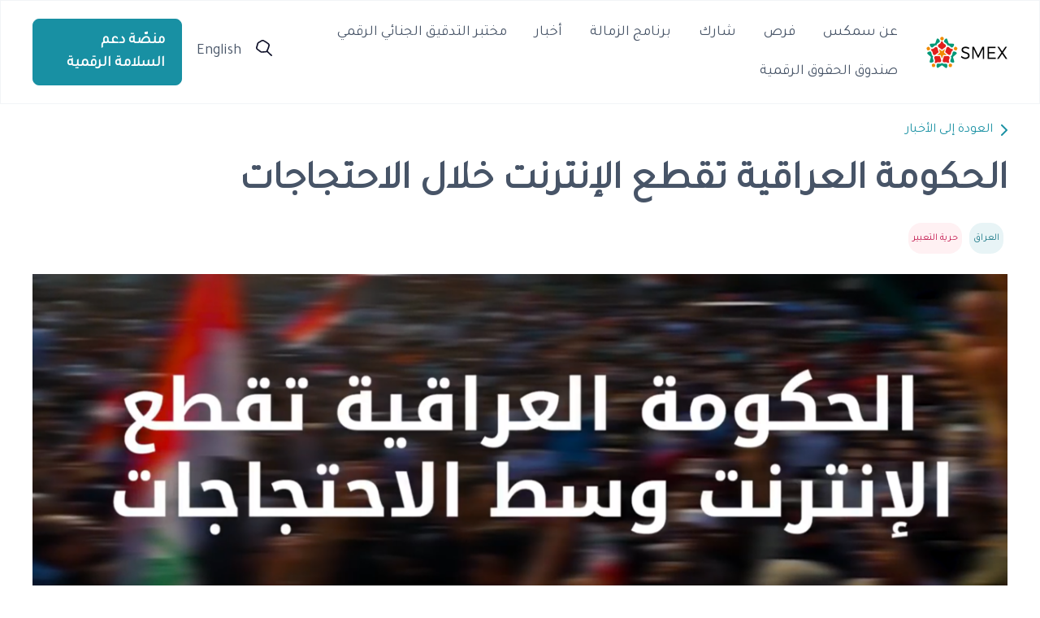

--- FILE ---
content_type: text/html; charset=UTF-8
request_url: https://smex.org/ar/%D8%A7%D9%84%D8%AD%D9%83%D9%88%D9%85%D8%A9-%D8%A7%D9%84%D8%B9%D8%B1%D8%A7%D9%82%D9%8A%D8%A9-%D8%AA%D9%82%D8%B7%D8%B9-%D8%A7%D9%84%D8%A5%D9%86%D8%AA%D8%B1%D9%86%D8%AA-%D8%AE%D9%84%D8%A7%D9%84-%D8%A7/
body_size: 16040
content:
<!DOCTYPE html>
<html>
<head>
    <meta charset="UTF-8">
    <meta name="viewport" content="width=device-width, initial-scale=1">
    <link rel="preconnect" href="https://fonts.googleapis.com">
    <link rel="preconnect" href="https://fonts.gstatic.com" crossorigin>
    <link href="https://fonts.googleapis.com/css2?family=Nunito:wght@300;400;500;600&family=Open+Sans:wght@300;400;500;600;700&display=swap" rel="stylesheet">
    <link href="https://fonts.googleapis.com/css2?family=Tajawal&display=swap" rel="stylesheet">

    <!--  Meta Data  -->
            <meta property="og:image" content="https://smex.org/wp-content/uploads/2018/07/CE2081F5-11AB-4CF6-9B7C-153CF18025BC-50x50.png" />
        <meta name="twitter:card" content="<p>اندلعت منذ أسبوع احتجاجات في البصرة وسرعان ما انتشرت في جنوب العراق، وعلى الاثر بدأت الحكومة العراقية يوم السبت بقطع الإنترنت&#8230;</p>
" />
        <meta name="twitter:site" content="@smex" />
        <meta name="twitter:creator" content="@smex" />
        <meta property="og:url" content="https://smex.org/ar/%d8%a7%d9%84%d8%ad%d9%83%d9%88%d9%85%d8%a9-%d8%a7%d9%84%d8%b9%d8%b1%d8%a7%d9%82%d9%8a%d8%a9-%d8%aa%d9%82%d8%b7%d8%b9-%d8%a7%d9%84%d8%a5%d9%86%d8%aa%d8%b1%d9%86%d8%aa-%d8%ae%d9%84%d8%a7%d9%84-%d8%a7/" />
    <meta property="og:title" content="الحكومة العراقية تقطع الإنترنت خلال الاحتجاجات" />
    <meta property="og:description" content="<p>اندلعت منذ أسبوع احتجاجات في البصرة وسرعان ما انتشرت في جنوب العراق، وعلى الاثر بدأت الحكومة العراقية يوم السبت بقطع الإنترنت&#8230;</p>
" />



<!--    <title>--><!--</title>-->
    <meta name='robots' content='index, follow, max-image-preview:large, max-snippet:-1, max-video-preview:-1' />

	<!-- This site is optimized with the Yoast SEO plugin v26.5 - https://yoast.com/wordpress/plugins/seo/ -->
	<title>الحكومة العراقية تقطع الإنترنت خلال الاحتجاجات - SMEX</title>
	<link rel="canonical" href="https://smex.org/ar/%d8%a7%d9%84%d8%ad%d9%83%d9%88%d9%85%d8%a9-%d8%a7%d9%84%d8%b9%d8%b1%d8%a7%d9%82%d9%8a%d8%a9-%d8%aa%d9%82%d8%b7%d8%b9-%d8%a7%d9%84%d8%a5%d9%86%d8%aa%d8%b1%d9%86%d8%aa-%d8%ae%d9%84%d8%a7%d9%84-%d8%a7/" />
	<meta property="og:locale" content="ar_AR" />
	<meta property="og:type" content="article" />
	<meta property="og:title" content="الحكومة العراقية تقطع الإنترنت خلال الاحتجاجات - SMEX" />
	<meta property="og:description" content="اندلعت منذ أسبوع احتجاجات في البصرة وسرعان ما انتشرت في جنوب العراق، وعلى الاثر بدأت الحكومة العراقية يوم السبت بقطع الإنترنت..." />
	<meta property="og:url" content="https://smex.org/ar/%d8%a7%d9%84%d8%ad%d9%83%d9%88%d9%85%d8%a9-%d8%a7%d9%84%d8%b9%d8%b1%d8%a7%d9%82%d9%8a%d8%a9-%d8%aa%d9%82%d8%b7%d8%b9-%d8%a7%d9%84%d8%a5%d9%86%d8%aa%d8%b1%d9%86%d8%aa-%d8%ae%d9%84%d8%a7%d9%84-%d8%a7/" />
	<meta property="og:site_name" content="SMEX" />
	<meta property="article:publisher" content="https://www.facebook.com/smex" />
	<meta property="article:published_time" content="2018-07-20T10:14:50+00:00" />
	<meta property="article:modified_time" content="2020-01-16T13:43:34+00:00" />
	<meta property="og:image" content="https://smex.org/wp-content/uploads/2018/07/CE2081F5-11AB-4CF6-9B7C-153CF18025BC-1024x379.png" />
	<meta property="og:image:width" content="1024" />
	<meta property="og:image:height" content="379" />
	<meta property="og:image:type" content="image/png" />
	<meta name="author" content="SMEX" />
	<meta name="twitter:card" content="summary_large_image" />
	<meta name="twitter:creator" content="@SMEX" />
	<meta name="twitter:site" content="@SMEX" />
	<meta name="twitter:label1" content="Written by" />
	<meta name="twitter:data1" content="SMEX" />
	<script type="application/ld+json" class="yoast-schema-graph">{"@context":"https://schema.org","@graph":[{"@type":"Article","@id":"https://smex.org/ar/%d8%a7%d9%84%d8%ad%d9%83%d9%88%d9%85%d8%a9-%d8%a7%d9%84%d8%b9%d8%b1%d8%a7%d9%82%d9%8a%d8%a9-%d8%aa%d9%82%d8%b7%d8%b9-%d8%a7%d9%84%d8%a5%d9%86%d8%aa%d8%b1%d9%86%d8%aa-%d8%ae%d9%84%d8%a7%d9%84-%d8%a7/#article","isPartOf":{"@id":"https://smex.org/ar/%d8%a7%d9%84%d8%ad%d9%83%d9%88%d9%85%d8%a9-%d8%a7%d9%84%d8%b9%d8%b1%d8%a7%d9%82%d9%8a%d8%a9-%d8%aa%d9%82%d8%b7%d8%b9-%d8%a7%d9%84%d8%a5%d9%86%d8%aa%d8%b1%d9%86%d8%aa-%d8%ae%d9%84%d8%a7%d9%84-%d8%a7/"},"author":{"name":"SMEX","@id":"https://smex.org/ar/#/schema/person/89b0ce493596dd17fa62d2202b4c5759"},"headline":"الحكومة العراقية تقطع الإنترنت خلال الاحتجاجات","datePublished":"2018-07-20T10:14:50+00:00","dateModified":"2020-01-16T13:43:34+00:00","mainEntityOfPage":{"@id":"https://smex.org/ar/%d8%a7%d9%84%d8%ad%d9%83%d9%88%d9%85%d8%a9-%d8%a7%d9%84%d8%b9%d8%b1%d8%a7%d9%82%d9%8a%d8%a9-%d8%aa%d9%82%d8%b7%d8%b9-%d8%a7%d9%84%d8%a5%d9%86%d8%aa%d8%b1%d9%86%d8%aa-%d8%ae%d9%84%d8%a7%d9%84-%d8%a7/"},"wordCount":8,"commentCount":1,"publisher":{"@id":"https://smex.org/ar/#organization"},"image":{"@id":"https://smex.org/ar/%d8%a7%d9%84%d8%ad%d9%83%d9%88%d9%85%d8%a9-%d8%a7%d9%84%d8%b9%d8%b1%d8%a7%d9%82%d9%8a%d8%a9-%d8%aa%d9%82%d8%b7%d8%b9-%d8%a7%d9%84%d8%a5%d9%86%d8%aa%d8%b1%d9%86%d8%aa-%d8%ae%d9%84%d8%a7%d9%84-%d8%a7/#primaryimage"},"thumbnailUrl":"https://smex.org/wp-content/uploads/2018/07/CE2081F5-11AB-4CF6-9B7C-153CF18025BC.png","keywords":["العراق","حرية التعبير"],"articleSection":["أخبار"],"inLanguage":"ar"},{"@type":"WebPage","@id":"https://smex.org/ar/%d8%a7%d9%84%d8%ad%d9%83%d9%88%d9%85%d8%a9-%d8%a7%d9%84%d8%b9%d8%b1%d8%a7%d9%82%d9%8a%d8%a9-%d8%aa%d9%82%d8%b7%d8%b9-%d8%a7%d9%84%d8%a5%d9%86%d8%aa%d8%b1%d9%86%d8%aa-%d8%ae%d9%84%d8%a7%d9%84-%d8%a7/","url":"https://smex.org/ar/%d8%a7%d9%84%d8%ad%d9%83%d9%88%d9%85%d8%a9-%d8%a7%d9%84%d8%b9%d8%b1%d8%a7%d9%82%d9%8a%d8%a9-%d8%aa%d9%82%d8%b7%d8%b9-%d8%a7%d9%84%d8%a5%d9%86%d8%aa%d8%b1%d9%86%d8%aa-%d8%ae%d9%84%d8%a7%d9%84-%d8%a7/","name":"الحكومة العراقية تقطع الإنترنت خلال الاحتجاجات - SMEX","isPartOf":{"@id":"https://smex.org/ar/#website"},"primaryImageOfPage":{"@id":"https://smex.org/ar/%d8%a7%d9%84%d8%ad%d9%83%d9%88%d9%85%d8%a9-%d8%a7%d9%84%d8%b9%d8%b1%d8%a7%d9%82%d9%8a%d8%a9-%d8%aa%d9%82%d8%b7%d8%b9-%d8%a7%d9%84%d8%a5%d9%86%d8%aa%d8%b1%d9%86%d8%aa-%d8%ae%d9%84%d8%a7%d9%84-%d8%a7/#primaryimage"},"image":{"@id":"https://smex.org/ar/%d8%a7%d9%84%d8%ad%d9%83%d9%88%d9%85%d8%a9-%d8%a7%d9%84%d8%b9%d8%b1%d8%a7%d9%82%d9%8a%d8%a9-%d8%aa%d9%82%d8%b7%d8%b9-%d8%a7%d9%84%d8%a5%d9%86%d8%aa%d8%b1%d9%86%d8%aa-%d8%ae%d9%84%d8%a7%d9%84-%d8%a7/#primaryimage"},"thumbnailUrl":"https://smex.org/wp-content/uploads/2018/07/CE2081F5-11AB-4CF6-9B7C-153CF18025BC.png","datePublished":"2018-07-20T10:14:50+00:00","dateModified":"2020-01-16T13:43:34+00:00","breadcrumb":{"@id":"https://smex.org/ar/%d8%a7%d9%84%d8%ad%d9%83%d9%88%d9%85%d8%a9-%d8%a7%d9%84%d8%b9%d8%b1%d8%a7%d9%82%d9%8a%d8%a9-%d8%aa%d9%82%d8%b7%d8%b9-%d8%a7%d9%84%d8%a5%d9%86%d8%aa%d8%b1%d9%86%d8%aa-%d8%ae%d9%84%d8%a7%d9%84-%d8%a7/#breadcrumb"},"inLanguage":"ar","potentialAction":[{"@type":"ReadAction","target":["https://smex.org/ar/%d8%a7%d9%84%d8%ad%d9%83%d9%88%d9%85%d8%a9-%d8%a7%d9%84%d8%b9%d8%b1%d8%a7%d9%82%d9%8a%d8%a9-%d8%aa%d9%82%d8%b7%d8%b9-%d8%a7%d9%84%d8%a5%d9%86%d8%aa%d8%b1%d9%86%d8%aa-%d8%ae%d9%84%d8%a7%d9%84-%d8%a7/"]}]},{"@type":"ImageObject","inLanguage":"ar","@id":"https://smex.org/ar/%d8%a7%d9%84%d8%ad%d9%83%d9%88%d9%85%d8%a9-%d8%a7%d9%84%d8%b9%d8%b1%d8%a7%d9%82%d9%8a%d8%a9-%d8%aa%d9%82%d8%b7%d8%b9-%d8%a7%d9%84%d8%a5%d9%86%d8%aa%d8%b1%d9%86%d8%aa-%d8%ae%d9%84%d8%a7%d9%84-%d8%a7/#primaryimage","url":"https://smex.org/wp-content/uploads/2018/07/CE2081F5-11AB-4CF6-9B7C-153CF18025BC.png","contentUrl":"https://smex.org/wp-content/uploads/2018/07/CE2081F5-11AB-4CF6-9B7C-153CF18025BC.png","width":2530,"height":936},{"@type":"BreadcrumbList","@id":"https://smex.org/ar/%d8%a7%d9%84%d8%ad%d9%83%d9%88%d9%85%d8%a9-%d8%a7%d9%84%d8%b9%d8%b1%d8%a7%d9%82%d9%8a%d8%a9-%d8%aa%d9%82%d8%b7%d8%b9-%d8%a7%d9%84%d8%a5%d9%86%d8%aa%d8%b1%d9%86%d8%aa-%d8%ae%d9%84%d8%a7%d9%84-%d8%a7/#breadcrumb","itemListElement":[{"@type":"ListItem","position":1,"name":"Home","item":"https://smex.org/ar/"},{"@type":"ListItem","position":2,"name":"أخبار","item":"https://smex.org/ar/%d8%a3%d8%ae%d8%a8%d8%a7%d8%b1/"},{"@type":"ListItem","position":3,"name":"الحكومة العراقية تقطع الإنترنت خلال الاحتجاجات"}]},{"@type":"WebSite","@id":"https://smex.org/ar/#website","url":"https://smex.org/ar/","name":"SMEX","description":"Advancing Digital Rights","publisher":{"@id":"https://smex.org/ar/#organization"},"potentialAction":[{"@type":"SearchAction","target":{"@type":"EntryPoint","urlTemplate":"https://smex.org/ar/?s={search_term_string}"},"query-input":{"@type":"PropertyValueSpecification","valueRequired":true,"valueName":"search_term_string"}}],"inLanguage":"ar"},{"@type":"Organization","@id":"https://smex.org/ar/#organization","name":"SMEX","url":"https://smex.org/ar/","logo":{"@type":"ImageObject","inLanguage":"ar","@id":"https://smex.org/ar/#/schema/logo/image/","url":"https://smex.org/wp-content/uploads/2021/03/cropped-010817-SMEX-Logomark-400px.png","contentUrl":"https://smex.org/wp-content/uploads/2021/03/cropped-010817-SMEX-Logomark-400px.png","width":401,"height":396,"caption":"SMEX"},"image":{"@id":"https://smex.org/ar/#/schema/logo/image/"},"sameAs":["https://www.facebook.com/smex","https://x.com/SMEX"]},{"@type":"Person","@id":"https://smex.org/ar/#/schema/person/89b0ce493596dd17fa62d2202b4c5759","name":"SMEX","image":{"@type":"ImageObject","inLanguage":"ar","@id":"https://smex.org/ar/#/schema/person/image/","url":"https://secure.gravatar.com/avatar/c0b3a4d718f6eadf84d19d88bc78782b9f03949928293f3373b44dc44cb4f569?s=96&d=mm&r=g","contentUrl":"https://secure.gravatar.com/avatar/c0b3a4d718f6eadf84d19d88bc78782b9f03949928293f3373b44dc44cb4f569?s=96&d=mm&r=g","caption":"SMEX"},"description":"SMEX is a leading digital rights organization based in Beirut, dedicated to advancing human rights in the digital age across the WANA region.","url":"https://smex.org/ar/author/smex/"}]}</script>
	<!-- / Yoast SEO plugin. -->


<link rel='dns-prefetch' href='//stats.wp.com' />
<link rel="alternate" title="oEmbed (JSON)" type="application/json+oembed" href="https://smex.org/ar/wp-json/oembed/1.0/embed?url=https%3A%2F%2Fsmex.org%2Far%2F%25d8%25a7%25d9%2584%25d8%25ad%25d9%2583%25d9%2588%25d9%2585%25d8%25a9-%25d8%25a7%25d9%2584%25d8%25b9%25d8%25b1%25d8%25a7%25d9%2582%25d9%258a%25d8%25a9-%25d8%25aa%25d9%2582%25d8%25b7%25d8%25b9-%25d8%25a7%25d9%2584%25d8%25a5%25d9%2586%25d8%25aa%25d8%25b1%25d9%2586%25d8%25aa-%25d8%25ae%25d9%2584%25d8%25a7%25d9%2584-%25d8%25a7%2F" />
<link rel="alternate" title="oEmbed (XML)" type="text/xml+oembed" href="https://smex.org/ar/wp-json/oembed/1.0/embed?url=https%3A%2F%2Fsmex.org%2Far%2F%25d8%25a7%25d9%2584%25d8%25ad%25d9%2583%25d9%2588%25d9%2585%25d8%25a9-%25d8%25a7%25d9%2584%25d8%25b9%25d8%25b1%25d8%25a7%25d9%2582%25d9%258a%25d8%25a9-%25d8%25aa%25d9%2582%25d8%25b7%25d8%25b9-%25d8%25a7%25d9%2584%25d8%25a5%25d9%2586%25d8%25aa%25d8%25b1%25d9%2586%25d8%25aa-%25d8%25ae%25d9%2584%25d8%25a7%25d9%2584-%25d8%25a7%2F&#038;format=xml" />
<style id='wp-img-auto-sizes-contain-inline-css' type='text/css'>
img:is([sizes=auto i],[sizes^="auto," i]){contain-intrinsic-size:3000px 1500px}
/*# sourceURL=wp-img-auto-sizes-contain-inline-css */
</style>
<link rel='stylesheet' id='jetpack_related-posts-rtl-css' href='https://smex.org/wp-content/plugins/jetpack/modules/related-posts/related-posts-rtl.css?ver=20240116' type='text/css' media='all' />
<link rel='stylesheet' id='embedpress-css-css' href='https://smex.org/wp-content/plugins/embedpress/assets/css/embedpress.css?ver=1767779797' type='text/css' media='all' />
<link rel='stylesheet' id='embedpress-blocks-style-css' href='https://smex.org/wp-content/plugins/embedpress/assets/css/blocks.build.css?ver=1767779797' type='text/css' media='all' />
<link rel='stylesheet' id='embedpress-lazy-load-css-css' href='https://smex.org/wp-content/plugins/embedpress/assets/css/lazy-load.css?ver=1767779798' type='text/css' media='all' />
<style id='wp-emoji-styles-inline-css' type='text/css'>

	img.wp-smiley, img.emoji {
		display: inline !important;
		border: none !important;
		box-shadow: none !important;
		height: 1em !important;
		width: 1em !important;
		margin: 0 0.07em !important;
		vertical-align: -0.1em !important;
		background: none !important;
		padding: 0 !important;
	}
/*# sourceURL=wp-emoji-styles-inline-css */
</style>
<link rel='stylesheet' id='wp-block-library-rtl-css' href='https://smex.org/wp-includes/css/dist/block-library/style-rtl.min.css?ver=5328e60bb8aec7c771ea632894c6ab85' type='text/css' media='all' />
<style id='global-styles-inline-css' type='text/css'>
:root{--wp--preset--aspect-ratio--square: 1;--wp--preset--aspect-ratio--4-3: 4/3;--wp--preset--aspect-ratio--3-4: 3/4;--wp--preset--aspect-ratio--3-2: 3/2;--wp--preset--aspect-ratio--2-3: 2/3;--wp--preset--aspect-ratio--16-9: 16/9;--wp--preset--aspect-ratio--9-16: 9/16;--wp--preset--color--black: #000000;--wp--preset--color--cyan-bluish-gray: #abb8c3;--wp--preset--color--white: #ffffff;--wp--preset--color--pale-pink: #f78da7;--wp--preset--color--vivid-red: #cf2e2e;--wp--preset--color--luminous-vivid-orange: #ff6900;--wp--preset--color--luminous-vivid-amber: #fcb900;--wp--preset--color--light-green-cyan: #7bdcb5;--wp--preset--color--vivid-green-cyan: #00d084;--wp--preset--color--pale-cyan-blue: #8ed1fc;--wp--preset--color--vivid-cyan-blue: #0693e3;--wp--preset--color--vivid-purple: #9b51e0;--wp--preset--gradient--vivid-cyan-blue-to-vivid-purple: linear-gradient(135deg,rgb(6,147,227) 0%,rgb(155,81,224) 100%);--wp--preset--gradient--light-green-cyan-to-vivid-green-cyan: linear-gradient(135deg,rgb(122,220,180) 0%,rgb(0,208,130) 100%);--wp--preset--gradient--luminous-vivid-amber-to-luminous-vivid-orange: linear-gradient(135deg,rgb(252,185,0) 0%,rgb(255,105,0) 100%);--wp--preset--gradient--luminous-vivid-orange-to-vivid-red: linear-gradient(135deg,rgb(255,105,0) 0%,rgb(207,46,46) 100%);--wp--preset--gradient--very-light-gray-to-cyan-bluish-gray: linear-gradient(135deg,rgb(238,238,238) 0%,rgb(169,184,195) 100%);--wp--preset--gradient--cool-to-warm-spectrum: linear-gradient(135deg,rgb(74,234,220) 0%,rgb(151,120,209) 20%,rgb(207,42,186) 40%,rgb(238,44,130) 60%,rgb(251,105,98) 80%,rgb(254,248,76) 100%);--wp--preset--gradient--blush-light-purple: linear-gradient(135deg,rgb(255,206,236) 0%,rgb(152,150,240) 100%);--wp--preset--gradient--blush-bordeaux: linear-gradient(135deg,rgb(254,205,165) 0%,rgb(254,45,45) 50%,rgb(107,0,62) 100%);--wp--preset--gradient--luminous-dusk: linear-gradient(135deg,rgb(255,203,112) 0%,rgb(199,81,192) 50%,rgb(65,88,208) 100%);--wp--preset--gradient--pale-ocean: linear-gradient(135deg,rgb(255,245,203) 0%,rgb(182,227,212) 50%,rgb(51,167,181) 100%);--wp--preset--gradient--electric-grass: linear-gradient(135deg,rgb(202,248,128) 0%,rgb(113,206,126) 100%);--wp--preset--gradient--midnight: linear-gradient(135deg,rgb(2,3,129) 0%,rgb(40,116,252) 100%);--wp--preset--font-size--small: 13px;--wp--preset--font-size--medium: 20px;--wp--preset--font-size--large: 36px;--wp--preset--font-size--x-large: 42px;--wp--preset--spacing--20: 0.44rem;--wp--preset--spacing--30: 0.67rem;--wp--preset--spacing--40: 1rem;--wp--preset--spacing--50: 1.5rem;--wp--preset--spacing--60: 2.25rem;--wp--preset--spacing--70: 3.38rem;--wp--preset--spacing--80: 5.06rem;--wp--preset--shadow--natural: 6px 6px 9px rgba(0, 0, 0, 0.2);--wp--preset--shadow--deep: 12px 12px 50px rgba(0, 0, 0, 0.4);--wp--preset--shadow--sharp: 6px 6px 0px rgba(0, 0, 0, 0.2);--wp--preset--shadow--outlined: 6px 6px 0px -3px rgb(255, 255, 255), 6px 6px rgb(0, 0, 0);--wp--preset--shadow--crisp: 6px 6px 0px rgb(0, 0, 0);}:where(.is-layout-flex){gap: 0.5em;}:where(.is-layout-grid){gap: 0.5em;}body .is-layout-flex{display: flex;}.is-layout-flex{flex-wrap: wrap;align-items: center;}.is-layout-flex > :is(*, div){margin: 0;}body .is-layout-grid{display: grid;}.is-layout-grid > :is(*, div){margin: 0;}:where(.wp-block-columns.is-layout-flex){gap: 2em;}:where(.wp-block-columns.is-layout-grid){gap: 2em;}:where(.wp-block-post-template.is-layout-flex){gap: 1.25em;}:where(.wp-block-post-template.is-layout-grid){gap: 1.25em;}.has-black-color{color: var(--wp--preset--color--black) !important;}.has-cyan-bluish-gray-color{color: var(--wp--preset--color--cyan-bluish-gray) !important;}.has-white-color{color: var(--wp--preset--color--white) !important;}.has-pale-pink-color{color: var(--wp--preset--color--pale-pink) !important;}.has-vivid-red-color{color: var(--wp--preset--color--vivid-red) !important;}.has-luminous-vivid-orange-color{color: var(--wp--preset--color--luminous-vivid-orange) !important;}.has-luminous-vivid-amber-color{color: var(--wp--preset--color--luminous-vivid-amber) !important;}.has-light-green-cyan-color{color: var(--wp--preset--color--light-green-cyan) !important;}.has-vivid-green-cyan-color{color: var(--wp--preset--color--vivid-green-cyan) !important;}.has-pale-cyan-blue-color{color: var(--wp--preset--color--pale-cyan-blue) !important;}.has-vivid-cyan-blue-color{color: var(--wp--preset--color--vivid-cyan-blue) !important;}.has-vivid-purple-color{color: var(--wp--preset--color--vivid-purple) !important;}.has-black-background-color{background-color: var(--wp--preset--color--black) !important;}.has-cyan-bluish-gray-background-color{background-color: var(--wp--preset--color--cyan-bluish-gray) !important;}.has-white-background-color{background-color: var(--wp--preset--color--white) !important;}.has-pale-pink-background-color{background-color: var(--wp--preset--color--pale-pink) !important;}.has-vivid-red-background-color{background-color: var(--wp--preset--color--vivid-red) !important;}.has-luminous-vivid-orange-background-color{background-color: var(--wp--preset--color--luminous-vivid-orange) !important;}.has-luminous-vivid-amber-background-color{background-color: var(--wp--preset--color--luminous-vivid-amber) !important;}.has-light-green-cyan-background-color{background-color: var(--wp--preset--color--light-green-cyan) !important;}.has-vivid-green-cyan-background-color{background-color: var(--wp--preset--color--vivid-green-cyan) !important;}.has-pale-cyan-blue-background-color{background-color: var(--wp--preset--color--pale-cyan-blue) !important;}.has-vivid-cyan-blue-background-color{background-color: var(--wp--preset--color--vivid-cyan-blue) !important;}.has-vivid-purple-background-color{background-color: var(--wp--preset--color--vivid-purple) !important;}.has-black-border-color{border-color: var(--wp--preset--color--black) !important;}.has-cyan-bluish-gray-border-color{border-color: var(--wp--preset--color--cyan-bluish-gray) !important;}.has-white-border-color{border-color: var(--wp--preset--color--white) !important;}.has-pale-pink-border-color{border-color: var(--wp--preset--color--pale-pink) !important;}.has-vivid-red-border-color{border-color: var(--wp--preset--color--vivid-red) !important;}.has-luminous-vivid-orange-border-color{border-color: var(--wp--preset--color--luminous-vivid-orange) !important;}.has-luminous-vivid-amber-border-color{border-color: var(--wp--preset--color--luminous-vivid-amber) !important;}.has-light-green-cyan-border-color{border-color: var(--wp--preset--color--light-green-cyan) !important;}.has-vivid-green-cyan-border-color{border-color: var(--wp--preset--color--vivid-green-cyan) !important;}.has-pale-cyan-blue-border-color{border-color: var(--wp--preset--color--pale-cyan-blue) !important;}.has-vivid-cyan-blue-border-color{border-color: var(--wp--preset--color--vivid-cyan-blue) !important;}.has-vivid-purple-border-color{border-color: var(--wp--preset--color--vivid-purple) !important;}.has-vivid-cyan-blue-to-vivid-purple-gradient-background{background: var(--wp--preset--gradient--vivid-cyan-blue-to-vivid-purple) !important;}.has-light-green-cyan-to-vivid-green-cyan-gradient-background{background: var(--wp--preset--gradient--light-green-cyan-to-vivid-green-cyan) !important;}.has-luminous-vivid-amber-to-luminous-vivid-orange-gradient-background{background: var(--wp--preset--gradient--luminous-vivid-amber-to-luminous-vivid-orange) !important;}.has-luminous-vivid-orange-to-vivid-red-gradient-background{background: var(--wp--preset--gradient--luminous-vivid-orange-to-vivid-red) !important;}.has-very-light-gray-to-cyan-bluish-gray-gradient-background{background: var(--wp--preset--gradient--very-light-gray-to-cyan-bluish-gray) !important;}.has-cool-to-warm-spectrum-gradient-background{background: var(--wp--preset--gradient--cool-to-warm-spectrum) !important;}.has-blush-light-purple-gradient-background{background: var(--wp--preset--gradient--blush-light-purple) !important;}.has-blush-bordeaux-gradient-background{background: var(--wp--preset--gradient--blush-bordeaux) !important;}.has-luminous-dusk-gradient-background{background: var(--wp--preset--gradient--luminous-dusk) !important;}.has-pale-ocean-gradient-background{background: var(--wp--preset--gradient--pale-ocean) !important;}.has-electric-grass-gradient-background{background: var(--wp--preset--gradient--electric-grass) !important;}.has-midnight-gradient-background{background: var(--wp--preset--gradient--midnight) !important;}.has-small-font-size{font-size: var(--wp--preset--font-size--small) !important;}.has-medium-font-size{font-size: var(--wp--preset--font-size--medium) !important;}.has-large-font-size{font-size: var(--wp--preset--font-size--large) !important;}.has-x-large-font-size{font-size: var(--wp--preset--font-size--x-large) !important;}
/*# sourceURL=global-styles-inline-css */
</style>

<style id='classic-theme-styles-inline-css' type='text/css'>
/*! This file is auto-generated */
.wp-block-button__link{color:#fff;background-color:#32373c;border-radius:9999px;box-shadow:none;text-decoration:none;padding:calc(.667em + 2px) calc(1.333em + 2px);font-size:1.125em}.wp-block-file__button{background:#32373c;color:#fff;text-decoration:none}
/*# sourceURL=/wp-includes/css/classic-themes.min.css */
</style>
<link rel='stylesheet' id='webmention-css' href='https://smex.org/wp-content/plugins/webmention/assets/css/webmention.css?ver=5.5.0' type='text/css' media='all' />
<link rel='stylesheet' id='theme-style-css' href='https://smex.org/wp-content/themes/smex/style.css?ver=5328e60bb8aec7c771ea632894c6ab85' type='text/css' media='all' />
<link rel='stylesheet' id='main-style-css' href='https://smex.org/wp-content/themes/smex/assets/dist/css/style.min.css?ver=5328e60bb8aec7c771ea632894c6ab85' type='text/css' media='all' />
<link rel='stylesheet' id='main-style-rtl-css' href='https://smex.org/wp-content/themes/smex/assets/dist/css/style-rtl.min.css?ver=5328e60bb8aec7c771ea632894c6ab85' type='text/css' media='all' />
<link rel='stylesheet' id='searchwp-live-search-css' href='https://smex.org/wp-content/plugins/searchwp-live-ajax-search/assets/styles/style.min.css?ver=1.8.7' type='text/css' media='all' />
<style id='searchwp-live-search-inline-css' type='text/css'>
.searchwp-live-search-result .searchwp-live-search-result--title a {
  font-size: 16px;
}
.searchwp-live-search-result .searchwp-live-search-result--price {
  font-size: 14px;
}
.searchwp-live-search-result .searchwp-live-search-result--add-to-cart .button {
  font-size: 14px;
}

/*# sourceURL=searchwp-live-search-inline-css */
</style>
<script type="text/javascript" id="jetpack_related-posts-js-extra">
/* <![CDATA[ */
var related_posts_js_options = {"post_heading":"h4"};
//# sourceURL=jetpack_related-posts-js-extra
/* ]]> */
</script>
<script type="text/javascript" src="https://smex.org/wp-content/plugins/jetpack/_inc/build/related-posts/related-posts.min.js?ver=20240116" id="jetpack_related-posts-js"></script>
<script type="text/javascript" id="wpml-cookie-js-extra">
/* <![CDATA[ */
var wpml_cookies = {"wp-wpml_current_language":{"value":"ar","expires":1,"path":"/"}};
var wpml_cookies = {"wp-wpml_current_language":{"value":"ar","expires":1,"path":"/"}};
//# sourceURL=wpml-cookie-js-extra
/* ]]> */
</script>
<script type="text/javascript" src="https://smex.org/wp-content/plugins/sitepress-multilingual-cms/res/js/cookies/language-cookie.js?ver=486900" id="wpml-cookie-js" defer="defer" data-wp-strategy="defer"></script>
<script type="text/javascript" src="https://smex.org/wp-includes/js/jquery/jquery.min.js?ver=3.7.1" id="jquery-core-js"></script>
<script type="text/javascript" src="https://smex.org/wp-includes/js/jquery/jquery-migrate.min.js?ver=3.4.1" id="jquery-migrate-js"></script>
<link rel="https://api.w.org/" href="https://smex.org/ar/wp-json/" /><link rel="alternate" title="JSON" type="application/json" href="https://smex.org/ar/wp-json/wp/v2/posts/11328" /><link rel="EditURI" type="application/rsd+xml" title="RSD" href="https://smex.org/xmlrpc.php?rsd" />

<link rel='shortlink' href='https://smex.org/ar/?p=11328' />
<meta name="generator" content="WPML ver:4.8.6 stt:5,1;" />
	<style>img#wpstats{display:none}</style>
		<link rel="icon" href="https://smex.org/wp-content/uploads/2023/08/favicon.png" sizes="32x32" />
<link rel="icon" href="https://smex.org/wp-content/uploads/2023/08/favicon.png" sizes="192x192" />
<link rel="apple-touch-icon" href="https://smex.org/wp-content/uploads/2023/08/favicon.png" />
<meta name="msapplication-TileImage" content="https://smex.org/wp-content/uploads/2023/08/favicon.png" />
<link rel="webmention" href="https://smex.org/ar/wp-json/webmention/1.0/endpoint" />
<link rel="http://webmention.org/" href="https://smex.org/ar/wp-json/webmention/1.0/endpoint" />
<link rel='stylesheet' id='wpml-legacy-horizontal-list-0-css' href='https://smex.org/wp-content/plugins/sitepress-multilingual-cms/templates/language-switchers/legacy-list-horizontal/style.min.css?ver=1' type='text/css' media='all' />
</head>

<body dir="rtl" id="rtl" class="rtl wp-singular post-template-default single single-post postid-11328 single-format-aside wp-theme-smex">
<div id="main">
    <header>
        <div class="header container">
            <a href="/ar/" id="logo">
                <img style="max-width: 100px;" src="/wp-content/themes/smex/assets/images/smex-logo.png">
            </a>

            <nav>
                <div class="menu-main-menu-arabic-container"><ul id="main_menu" class="menu"><li id="menu-item-29909" class="menu-item menu-item-type-post_type menu-item-object-page menu-item-29909"><a href="https://smex.org/ar/%d9%86%d8%a8%d8%b0%d8%a9-%d8%b9%d9%86-%d8%b3%d9%85%d9%83%d8%b3/">عن سمكس</a></li>
<li id="menu-item-29900" class="menu-item menu-item-type-post_type_archive menu-item-object-smex_careers menu-item-29900"><a href="https://smex.org/ar/opportunities/">فرص</a></li>
<li id="menu-item-29908" class="menu-item menu-item-type-post_type menu-item-object-page menu-item-29908"><a href="https://smex.org/ar/%d8%b4%d8%a7%d8%b1%d9%83/">شارك</a></li>
<li id="menu-item-32952" class="menu-item menu-item-type-post_type menu-item-object-page menu-item-32952"><a href="https://smex.org/ar/%d8%b2%d9%85%d8%a7%d9%84%d8%a9-%d9%85%d8%b1%d9%8a%d9%85-%d8%a7%d9%84%d8%b4%d8%a7%d9%81%d8%b9%d9%8a-%d9%84%d9%84%d8%aa%d9%83%d9%86%d9%88%d9%84%d9%88%d8%ac%d9%8a%d8%a7-%d9%88%d8%ad%d9%82%d9%88%d9%82/">برنامج الزمالة</a></li>
<li id="menu-item-29902" class="menu-item menu-item-type-post_type menu-item-object-page current_page_parent menu-item-29902"><a href="https://smex.org/ar/%d8%a3%d8%ae%d8%a8%d8%a7%d8%b1/">أخبار</a></li>
<li id="menu-item-35266" class="menu-item menu-item-type-post_type menu-item-object-page menu-item-35266"><a href="https://smex.org/ar/%d9%85%d8%ae%d8%aa%d8%a8%d8%b1-%d8%a7%d9%84%d8%aa%d8%af%d9%82%d9%8a%d9%82-%d8%a7%d9%84%d8%ac%d9%86%d8%a7%d8%a6%d9%8a-%d8%a7%d9%84%d8%b1%d9%82%d9%85%d9%8a/">مختبر التدقيق الجنائي الرقمي</a></li>
<li id="menu-item-36015" class="menu-item menu-item-type-post_type menu-item-object-page menu-item-36015"><a href="https://smex.org/ar/%d8%b5%d9%86%d8%af%d9%88%d9%82-%d8%a7%d9%84%d8%ad%d9%82%d9%88%d9%82-%d8%a7%d9%84%d8%b1%d9%82%d9%85%d9%8a%d8%a9-%d9%81%d9%8a-%d8%ba%d8%b1%d8%a8-%d8%a2%d8%b3%d9%8a%d8%a7-%d9%88%d8%b4%d9%85%d8%a7%d9%84/">صندوق الحقوق الرقمية</a></li>
</ul></div>            </nav>

            <div class="rightPart">
                <div id="search">
                    <a href="javascript:;" id="mainSearchBtn">
                        <svg width="20" height="20" viewBox="0 0 20 20" fill="none" xmlns="http://www.w3.org/2000/svg">
<path d="M7.21275 15.8046C6.44817 15.8046 5.70543 15.5595 5.1025 15.1102L1.25773 12.218C0.213525 11.4337 -0.232119 10.1428 0.117405 8.93364L1.41065 4.47688C1.63347 3.71299 2.14902 3.05938 2.86554 2.63863L6.5006 0.489907C7.53606 -0.122846 8.84241 -0.163696 9.90846 0.383696C12.0274 1.47031 14.0328 2.77343 15.8591 4.25629C16.8028 5.02019 17.2135 6.20485 16.9339 7.34457C16.3878 9.56273 15.5839 11.7237 14.5484 13.7621C14.0285 14.7834 12.9493 15.4656 11.7304 15.5432L7.43557 15.8046C7.35693 15.8046 7.28266 15.8046 7.21275 15.8046ZM8.30064 1.6092C7.99481 1.6092 7.68898 1.6909 7.4181 1.85022L3.78304 3.99894C3.43352 4.20319 3.18011 4.5259 3.07526 4.89764L1.78202 9.3544C1.61162 9.94672 1.83007 10.5758 2.33688 10.9598L6.18165 13.852C6.50496 14.093 6.90692 14.2115 7.31761 14.187L11.6124 13.9255C12.2066 13.8888 12.7309 13.5579 12.9843 13.0636C13.9673 11.1314 14.7319 9.08478 15.2474 6.981C15.3829 6.42544 15.1819 5.84536 14.7232 5.47363C12.9886 4.06838 11.0881 2.83062 9.07397 1.79711C8.83367 1.67048 8.56716 1.6092 8.30064 1.6092Z" fill="#0F1129"/>
<path d="M19.136 19.9998C18.9132 19.9998 18.6947 19.9222 18.5244 19.7629L13.0936 14.6852C12.7572 14.3707 12.7572 13.86 13.0936 13.5455C13.43 13.2309 13.9762 13.2309 14.3126 13.5455L19.7477 18.6272C20.0841 18.9418 20.0841 19.4524 19.7477 19.767C19.5773 19.9222 19.3588 19.9998 19.136 19.9998Z" fill="#0F1129"/>
</svg>
                    </a>
                </div>
                <div id="langSwitcher">
                    
<div class="wpml-ls-statics-footer wpml-ls wpml-ls-rtl wpml-ls-legacy-list-horizontal">
	<ul role="menu"><li class="wpml-ls-slot-footer wpml-ls-item wpml-ls-item-en wpml-ls-first-item wpml-ls-last-item wpml-ls-item-legacy-list-horizontal" role="none">
				<a href="https://smex.org/iraqi-government-shuts-down-the-internet-amidst-protests/" class="wpml-ls-link" role="menuitem"  aria-label="التبديل إلى English" title="التبديل إلى English" >
                    <span class="wpml-ls-native" lang="en">English</span></a>
			</li></ul>
</div>
                </div>
                <a href="/ar/helpdesk" class="ctaPrimary helpdeskBtn">
                    منصّة دعم السلامة الرقمية
                </a>
            </div>
        </div>

        <div class="mobileHeader container">
            <a href="/" id="logo">
                <img src="/wp-content/themes/smex/assets/images/logo.png">
            </a>
            <div class="burgerNav">
                <button id="burgerBtn">
                    <svg width="20" height="14" viewBox="0 0 20 14" fill="none" xmlns="http://www.w3.org/2000/svg">
<path d="M1 7H19M1 1H19M1 13H19" stroke="#344054" stroke-width="2" stroke-linecap="round" stroke-linejoin="round"/>
</svg>
                </button>
            </div>
            <div id="mobileNav">
                <nav>
                    <div class="menu-main-menu-arabic-container"><ul id="main_menu" class="menu"><li class="menu-item menu-item-type-post_type menu-item-object-page menu-item-29909"><a href="https://smex.org/ar/%d9%86%d8%a8%d8%b0%d8%a9-%d8%b9%d9%86-%d8%b3%d9%85%d9%83%d8%b3/">عن سمكس</a></li>
<li class="menu-item menu-item-type-post_type_archive menu-item-object-smex_careers menu-item-29900"><a href="https://smex.org/ar/opportunities/">فرص</a></li>
<li class="menu-item menu-item-type-post_type menu-item-object-page menu-item-29908"><a href="https://smex.org/ar/%d8%b4%d8%a7%d8%b1%d9%83/">شارك</a></li>
<li class="menu-item menu-item-type-post_type menu-item-object-page menu-item-32952"><a href="https://smex.org/ar/%d8%b2%d9%85%d8%a7%d9%84%d8%a9-%d9%85%d8%b1%d9%8a%d9%85-%d8%a7%d9%84%d8%b4%d8%a7%d9%81%d8%b9%d9%8a-%d9%84%d9%84%d8%aa%d9%83%d9%86%d9%88%d9%84%d9%88%d8%ac%d9%8a%d8%a7-%d9%88%d8%ad%d9%82%d9%88%d9%82/">برنامج الزمالة</a></li>
<li class="menu-item menu-item-type-post_type menu-item-object-page current_page_parent menu-item-29902"><a href="https://smex.org/ar/%d8%a3%d8%ae%d8%a8%d8%a7%d8%b1/">أخبار</a></li>
<li class="menu-item menu-item-type-post_type menu-item-object-page menu-item-35266"><a href="https://smex.org/ar/%d9%85%d8%ae%d8%aa%d8%a8%d8%b1-%d8%a7%d9%84%d8%aa%d8%af%d9%82%d9%8a%d9%82-%d8%a7%d9%84%d8%ac%d9%86%d8%a7%d8%a6%d9%8a-%d8%a7%d9%84%d8%b1%d9%82%d9%85%d9%8a/">مختبر التدقيق الجنائي الرقمي</a></li>
<li class="menu-item menu-item-type-post_type menu-item-object-page menu-item-36015"><a href="https://smex.org/ar/%d8%b5%d9%86%d8%af%d9%88%d9%82-%d8%a7%d9%84%d8%ad%d9%82%d9%88%d9%82-%d8%a7%d9%84%d8%b1%d9%82%d9%85%d9%8a%d8%a9-%d9%81%d9%8a-%d8%ba%d8%b1%d8%a8-%d8%a2%d8%b3%d9%8a%d8%a7-%d9%88%d8%b4%d9%85%d8%a7%d9%84/">صندوق الحقوق الرقمية</a></li>
</ul></div>                </nav>
                <a href="/helpdesk" class="ctaPrimary helpdeskBtn">
                    منصّة دعم السلامة الرقمية
                </a>
                <div id="langSwitcher">
                    
<div class="wpml-ls-statics-footer wpml-ls wpml-ls-rtl wpml-ls-legacy-list-horizontal">
	<ul role="menu"><li class="wpml-ls-slot-footer wpml-ls-item wpml-ls-item-en wpml-ls-first-item wpml-ls-last-item wpml-ls-item-legacy-list-horizontal" role="none">
				<a href="https://smex.org/iraqi-government-shuts-down-the-internet-amidst-protests/" class="wpml-ls-link" role="menuitem"  aria-label="التبديل إلى English" title="التبديل إلى English" >
                    <span class="wpml-ls-native" lang="en">English</span></a>
			</li></ul>
</div>
                </div>
                <form role="search" method="get" id="mainSearchForm" class="searchform container" action="https://smex.org/ar/">
    <div class="inputContainer">
        <label class="screen-reader-text" for="s">Search for:</label>
        <input type="text" class="searchInput" value="" name="s" data-swplive="true" data-swpengine="default" data-swpconfig="default" id="s" placeholder="Search">
        <input type="submit" id="mainSearchSubmit" value="Search">
        <a id="mainSearchClose" href="javascript:;">
            <?xml version="1.0" ?><!DOCTYPE svg  PUBLIC '-//W3C//DTD SVG 1.1//EN'  'http://www.w3.org/Graphics/SVG/1.1/DTD/svg11.dtd'><svg height="512px" id="Layer_1" style="enable-background:new 0 0 512 512;" version="1.1" viewBox="0 0 512 512" width="512px" xml:space="preserve" xmlns="http://www.w3.org/2000/svg" xmlns:xlink="http://www.w3.org/1999/xlink"><path d="M437.5,386.6L306.9,256l130.6-130.6c14.1-14.1,14.1-36.8,0-50.9c-14.1-14.1-36.8-14.1-50.9,0L256,205.1L125.4,74.5  c-14.1-14.1-36.8-14.1-50.9,0c-14.1,14.1-14.1,36.8,0,50.9L205.1,256L74.5,386.6c-14.1,14.1-14.1,36.8,0,50.9  c14.1,14.1,36.8,14.1,50.9,0L256,306.9l130.6,130.6c14.1,14.1,36.8,14.1,50.9,0C451.5,423.4,451.5,400.6,437.5,386.6z"/></svg>        </a>
    </div>
</form>            </div>
        </div>
        <div class="searchFormContainer">
            <form role="search" method="get" id="mainSearchForm" class="searchform container" action="https://smex.org/ar/">
    <div class="inputContainer">
        <label class="screen-reader-text" for="s">Search for:</label>
        <input type="text" class="searchInput" value="" name="s" data-swplive="true" data-swpengine="default" data-swpconfig="default" id="s" placeholder="Search">
        <input type="submit" id="mainSearchSubmit" value="Search">
        <a id="mainSearchClose" href="javascript:;">
            <?xml version="1.0" ?><!DOCTYPE svg  PUBLIC '-//W3C//DTD SVG 1.1//EN'  'http://www.w3.org/Graphics/SVG/1.1/DTD/svg11.dtd'><svg height="512px" id="Layer_1" style="enable-background:new 0 0 512 512;" version="1.1" viewBox="0 0 512 512" width="512px" xml:space="preserve" xmlns="http://www.w3.org/2000/svg" xmlns:xlink="http://www.w3.org/1999/xlink"><path d="M437.5,386.6L306.9,256l130.6-130.6c14.1-14.1,14.1-36.8,0-50.9c-14.1-14.1-36.8-14.1-50.9,0L256,205.1L125.4,74.5  c-14.1-14.1-36.8-14.1-50.9,0c-14.1,14.1-14.1,36.8,0,50.9L205.1,256L74.5,386.6c-14.1,14.1-14.1,36.8,0,50.9  c14.1,14.1,36.8,14.1,50.9,0L256,306.9l130.6,130.6c14.1,14.1,36.8,14.1,50.9,0C451.5,423.4,451.5,400.6,437.5,386.6z"/></svg>        </a>
    </div>
</form>        </div>
    </header>
<div id="singlePage">
            <div class="container">
                        <a class="backBtn smallText" href="/ar/أخبار">
                <svg width="8" height="14" viewBox="0 0 8 14" fill="none" xmlns="http://www.w3.org/2000/svg">
<path d="M7 13L1 7L7 1" stroke="#1890A3" stroke-width="2" stroke-linecap="round" stroke-linejoin="round"/>
</svg>
                <span>العودة إلى الأخبار</span>
            </a>

            <h1 class="h1">الحكومة العراقية تقطع الإنترنت خلال الاحتجاجات</h1>
                        <ul class="tags">
                                        <li>
                            <a style="background-color: #E8F4F6; color: #137382;" href="https://smex.org/ar/tag/%d8%a7%d9%84%d8%b9%d8%b1%d8%a7%d9%82-ar/">
                                العراق                            </a>
                        </li>
                                            <li>
                            <a style="background-color: #FFF1F3; color: #C01048;" href="https://smex.org/ar/tag/%d8%ad%d8%b1%d9%8a%d8%a9-%d8%a7%d9%84%d8%aa%d8%b9%d8%a8%d9%8a%d8%b1-ar/">
                                حرية التعبير                            </a>
                        </li>
                                </ul>

            <img src="https://smex.org/wp-content/uploads/2018/07/CE2081F5-11AB-4CF6-9B7C-153CF18025BC.png">

                <div class="infoBar">
        <div class="author">
            <span>الكاتب/ة</span>
                                <div>سمكس</div>
                        </div>

        <div class="date">
            <span>نشر في</span>
            <div>20 Jul 2018</div>
        </div>

        <div class="social">
            <p id="copyLink" style="display: none;">https://smex.org/ar/%d8%a7%d9%84%d8%ad%d9%83%d9%88%d9%85%d8%a9-%d8%a7%d9%84%d8%b9%d8%b1%d8%a7%d9%82%d9%8a%d8%a9-%d8%aa%d9%82%d8%b7%d8%b9-%d8%a7%d9%84%d8%a5%d9%86%d8%aa%d8%b1%d9%86%d8%aa-%d8%ae%d9%84%d8%a7%d9%84-%d8%a7/</p>
            <span class="copyBtn">
                <svg width="20" height="20" viewBox="0 0 20 20" fill="none" xmlns="http://www.w3.org/2000/svg">
<g clip-path="url(#clip0_664_9198)">
<path d="M4.16699 12.5003C3.39042 12.5003 3.00214 12.5003 2.69585 12.3735C2.28747 12.2043 1.96302 11.8798 1.79386 11.4715C1.66699 11.1652 1.66699 10.7769 1.66699 10.0003V4.33366C1.66699 3.40024 1.66699 2.93353 1.84865 2.57701C2.00844 2.2634 2.2634 2.00844 2.57701 1.84865C2.93353 1.66699 3.40024 1.66699 4.33366 1.66699H10.0003C10.7769 1.66699 11.1652 1.66699 11.4715 1.79386C11.8798 1.96302 12.2043 2.28747 12.3735 2.69585C12.5003 3.00214 12.5003 3.39042 12.5003 4.16699M10.167 18.3337H15.667C16.6004 18.3337 17.0671 18.3337 17.4236 18.152C17.7372 17.9922 17.9922 17.7372 18.152 17.4236C18.3337 17.0671 18.3337 16.6004 18.3337 15.667V10.167C18.3337 9.23357 18.3337 8.76686 18.152 8.41034C17.9922 8.09674 17.7372 7.84177 17.4236 7.68198C17.0671 7.50033 16.6004 7.50033 15.667 7.50033H10.167C9.23357 7.50033 8.76686 7.50033 8.41034 7.68198C8.09674 7.84177 7.84177 8.09674 7.68198 8.41034C7.50033 8.76686 7.50033 9.23357 7.50033 10.167V15.667C7.50033 16.6004 7.50033 17.0671 7.68198 17.4236C7.84177 17.7372 8.09674 17.9922 8.41034 18.152C8.76686 18.3337 9.23357 18.3337 10.167 18.3337Z" stroke="#344054" stroke-width="1.66667" stroke-linecap="round" stroke-linejoin="round"/>
</g>
<defs>
<clipPath id="clip0_664_9198">
<rect width="20" height="20" fill="white"/>
</clipPath>
</defs>
</svg>
                Copy link            </span>
            <ul>
                <li>
                    <a target="_blank" href="https://twitter.com/intent/tweet?text=https://smex.org/ar/%d8%a7%d9%84%d8%ad%d9%83%d9%88%d9%85%d8%a9-%d8%a7%d9%84%d8%b9%d8%b1%d8%a7%d9%82%d9%8a%d8%a9-%d8%aa%d9%82%d8%b7%d8%b9-%d8%a7%d9%84%d8%a5%d9%86%d8%aa%d8%b1%d9%86%d8%aa-%d8%ae%d9%84%d8%a7%d9%84-%d8%a7/">
                        <svg width="24" height="24" viewBox="0 0 24 24" fill="none" xmlns="http://www.w3.org/2000/svg">
<path d="M7.55016 21.7497C16.6045 21.7497 21.5583 14.2465 21.5583 7.74162C21.5583 7.53068 21.5536 7.31505 21.5442 7.10412C22.5079 6.40722 23.3395 5.54401 24 4.55505C23.1025 4.95436 22.1496 5.21514 21.1739 5.32849C22.2013 4.71266 22.9705 3.74523 23.3391 2.60552C22.3726 3.17831 21.3156 3.58237 20.2134 3.80037C19.4708 3.01132 18.489 2.48887 17.4197 2.31381C16.3504 2.13874 15.2532 2.32081 14.2977 2.83185C13.3423 3.3429 12.5818 4.15446 12.1338 5.14107C11.6859 6.12767 11.5754 7.23437 11.8195 8.29005C9.86249 8.19185 7.94794 7.68346 6.19998 6.79785C4.45203 5.91225 2.90969 4.66919 1.67297 3.14927C1.0444 4.233 0.852057 5.5154 1.13503 6.73585C1.418 7.95629 2.15506 9.0232 3.19641 9.71974C2.41463 9.69492 1.64998 9.48444 0.965625 9.10568V9.16662C0.964925 10.3039 1.3581 11.4063 2.07831 12.2865C2.79852 13.1667 3.80132 13.7703 4.91625 13.9947C4.19206 14.1929 3.43198 14.2218 2.69484 14.0791C3.00945 15.0572 3.62157 15.9126 4.44577 16.5261C5.26997 17.1395 6.26512 17.4804 7.29234 17.501C5.54842 18.8709 3.39417 19.6139 1.17656 19.6104C0.783287 19.6098 0.390399 19.5857 0 19.5382C2.25286 20.9835 4.87353 21.7511 7.55016 21.7497Z" fill="#98A2B3"/>
</svg>
                    </a>
                </li>
                <li>
                    <a target="_blank"
                       href="https://www.facebook.com/sharer/sharer.php?u=https://smex.org/ar/%d8%a7%d9%84%d8%ad%d9%83%d9%88%d9%85%d8%a9-%d8%a7%d9%84%d8%b9%d8%b1%d8%a7%d9%82%d9%8a%d8%a9-%d8%aa%d9%82%d8%b7%d8%b9-%d8%a7%d9%84%d8%a5%d9%86%d8%aa%d8%b1%d9%86%d8%aa-%d8%ae%d9%84%d8%a7%d9%84-%d8%a7/">
                        <svg width="24" height="24" viewBox="0 0 24 24" fill="none" xmlns="http://www.w3.org/2000/svg">
<g clip-path="url(#clip0_436_3092)">
<path d="M24 12C24 5.37258 18.6274 0 12 0C5.37258 0 0 5.37258 0 12C0 17.9895 4.3882 22.954 10.125 23.8542V15.4688H7.07812V12H10.125V9.35625C10.125 6.34875 11.9166 4.6875 14.6576 4.6875C15.9701 4.6875 17.3438 4.92188 17.3438 4.92188V7.875H15.8306C14.34 7.875 13.875 8.80008 13.875 9.75V12H17.2031L16.6711 15.4688H13.875V23.8542C19.6118 22.954 24 17.9895 24 12Z" fill="#98A2B3"/>
</g>
<defs>
<clipPath id="clip0_436_3092">
<rect width="24" height="24" fill="white"/>
</clipPath>
</defs>
</svg>
                    </a>
                </li>
                <li>
                    <a target="_blank"
                       href="https://www.linkedin.com/shareArticle?mini=true&url=https://smex.org/ar/%d8%a7%d9%84%d8%ad%d9%83%d9%88%d9%85%d8%a9-%d8%a7%d9%84%d8%b9%d8%b1%d8%a7%d9%82%d9%8a%d8%a9-%d8%aa%d9%82%d8%b7%d8%b9-%d8%a7%d9%84%d8%a5%d9%86%d8%aa%d8%b1%d9%86%d8%aa-%d8%ae%d9%84%d8%a7%d9%84-%d8%a7/">
                        <svg width="24" height="24" viewBox="0 0 24 24" fill="none" xmlns="http://www.w3.org/2000/svg">
<g clip-path="url(#clip0_436_3089)">
<path d="M22.2234 0H1.77187C0.792187 0 0 0.773438 0 1.72969V22.2656C0 23.2219 0.792187 24 1.77187 24H22.2234C23.2031 24 24 23.2219 24 22.2703V1.72969C24 0.773438 23.2031 0 22.2234 0ZM7.12031 20.4516H3.55781V8.99531H7.12031V20.4516ZM5.33906 7.43438C4.19531 7.43438 3.27188 6.51094 3.27188 5.37187C3.27188 4.23281 4.19531 3.30937 5.33906 3.30937C6.47813 3.30937 7.40156 4.23281 7.40156 5.37187C7.40156 6.50625 6.47813 7.43438 5.33906 7.43438ZM20.4516 20.4516H16.8937V14.8828C16.8937 13.5562 16.8703 11.8453 15.0422 11.8453C13.1906 11.8453 12.9094 13.2937 12.9094 14.7891V20.4516H9.35625V8.99531H12.7687V10.5609H12.8156C13.2891 9.66094 14.4516 8.70938 16.1813 8.70938C19.7859 8.70938 20.4516 11.0813 20.4516 14.1656V20.4516Z" fill="#98A2B3"/>
</g>
<defs>
<clipPath id="clip0_436_3089">
<rect width="24" height="24" fill="white"/>
</clipPath>
</defs>
</svg>
                    </a>
                </li>
            </ul>
        </div>
    </div>
        </div>

        <div class="container articleInfo">
            <div class="content-wrapper">
                <div class="content">
                    <p dir="rtl" style="direction: rtl;"><span style="font-weight: 400;">اندلعت منذ أسبوع احتجاجات في البصرة وسرعان ما انتشرت في جنوب العراق، وعلى الاثر </span><a href="https://netblocks.org/reports/study-shows-extent-of-iraq-internet-shutdown-and-social-media-restrictions-during-protests-zPyXjzAE"><span style="font-weight: 400;">بدأت الحكومة العراقية يوم السبت بقطع الإنترنت</span></a><span style="font-weight: 400;"> لساعات وتخفيض سرعته في مختلف أنحاء البلاد.</span></p>
<p dir="rtl" style="direction: rtl;"><b>#لا_لقطع_الاتصالات</b><span style="font-weight: 400;"> لأنّه ينتهك حقوق العراقيين في حرّية التعبير ويعرّضهم لخطر أكبر.</span></p>
<p><iframe title="الحكومة العراقية تقطع الإنترنت خلال الاحتجاجات" width="500" height="281" src="https://www.youtube.com/embed/kdoirs3kO9A?feature=oembed" frameborder="0" allow="accelerometer; autoplay; clipboard-write; encrypted-media; gyroscope; picture-in-picture; web-share" referrerpolicy="strict-origin-when-cross-origin" allowfullscreen></iframe></p>

<div id='jp-relatedposts' class='jp-relatedposts' >
	<h3 class="jp-relatedposts-headline"><em>Related</em></h3>
</div>                </div>

                يمكن العثور على هذه المقالة باللغة الإنجليزية                        <a href="https://smex.org/%d8%a7%d9%84%d8%ad%d9%83%d9%88%d9%85%d8%a9-%d8%a7%d9%84%d8%b9%d8%b1%d8%a7%d9%82%d9%8a%d8%a9-%d8%aa%d9%82%d8%b7%d8%b9-%d8%a7%d9%84%d8%a5%d9%86%d8%aa%d8%b1%d9%86%d8%aa-%d8%ae%d9%84%d8%a7%d9%84-%d8%a7/">هنا.</a>
                                    </div>

            
            <div class="sideBar">
                                        <div class="authorBox">
                            <div class="authorInfo">
                                <img style="max-width: 50px;" src="https://smex.org/wp-content/uploads/2018/10/010817-SMEX-Logomark-400px-150x150.png"/>
                                <div class="description">
                                    <div class="name smallText">سمكس</div>
                                    <div class="position smallText"></div>
                                </div>
                            </div>
                                                            <div class="aboutTheAuthor">
                                    <h2>عن الكاتب/ة</h2>
                                    <div class="description">
                                        <p>“سمكس” هي منظمة رائدة في مجال حقوق الإنسان الرقمية في بيروت، مكرسة لتعزيز حقوق الإنسان في العصر الرقمي عبر منطقة غرب آسيا وشمال إفريقيا.</p>
                                    </div>
                                </div>
                                                    </div>
                        
                            </div>
        </div>
    </div>


    </div>
    <footer>
        <div class="container">
            <div class="footerTop">
                <div class="footerNav">
                    <img style="max-width: 100px;" src="/wp-content/themes/smex/assets/images/smex-logo.png">
                    <nav>
                        <div class="menu-footer-menu-container"><ul id="footer_menu" class="menu"><li id="menu-item-30584" class="menu-item menu-item-type-post_type menu-item-object-page menu-item-30584"><a href="https://smex.org/ar/%d9%85%d9%86%d8%b5%d9%91%d8%a9-%d8%af%d8%b9%d9%85-%d8%a7%d9%84%d8%b3%d9%84%d8%a7%d9%85%d8%a9-%d8%a7%d9%84%d8%b1%d9%82%d9%85%d9%8a%d8%a9-2/">منصّة دعم السلامة الرقمية</a></li>
<li id="menu-item-30581" class="menu-item menu-item-type-post_type menu-item-object-page current_page_parent menu-item-30581"><a href="https://smex.org/ar/%d8%a3%d8%ae%d8%a8%d8%a7%d8%b1/">أخبار</a></li>
<li id="menu-item-30582" class="menu-item menu-item-type-post_type menu-item-object-page menu-item-30582"><a href="https://smex.org/ar/%d9%86%d8%a8%d8%b0%d8%a9-%d8%b9%d9%86-%d8%b3%d9%85%d9%83%d8%b3/">نبذة عن سمكس</a></li>
<li id="menu-item-30583" class="menu-item menu-item-type-post_type menu-item-object-page menu-item-30583"><a href="https://smex.org/ar/%d8%b4%d8%a7%d8%b1%d9%83/">شارك</a></li>
</ul></div>                    </nav>
                </div>
                <div class="footerNewsletter">
                    <div>
    <div id="mc_embed_signup" style="position:relative;">
        <form action="https://smex.us14.list-manage.com/subscribe/post?u=826654fd38268e580b78623b6&amp;id=de3253d538&amp;f_id=0052ffe0f0"
              method="post" id="mc-embedded-subscribe-form" name="mc-embedded-subscribe-form" class="validate"
              target="_blank" novalidate>
            <div id="mc_embed_signup_scroll">
                <div class="mc-field-group">
                    <input type="email" value="" name="EMAIL" class="required email" id="mce-EMAIL"
                           placeholder="البريد الإلكتروني" required>
                    <span id="mce-EMAIL-HELPERTEXT" class="helper_text"></span>
                </div>
                <div class="clear submitBtn">
                    <input type="submit" value=" اشتركوا/ن الآن" name="subscribe"
                           id="mc-embedded-subscribe"
                           class="button ctaPrimary">
                </div>
                <div id="mce-responses" class="clear">
                    <div class="response" id="mce-error-response" style="display:none"></div>
                    <div class="response" id="mce-success-response" style="display:none"></div>
                </div>
                <!-- real people should not fill this in and expect good things - do not remove this or risk form bot signups-->
                <div style="position: absolute; left: -5000px;" aria-hidden="true">
                    <input type="text" name="b_826654fd38268e580b78623b6_de3253d538"
                           tabindex="-1" value="">
                </div>
            </div>
        </form>
    </div>
    <iframe name="formaReturning" style="display:none !important;" frameborder="0"></iframe>
</div>                </div>
            </div>

            <div class="footerBottom">
                <div class="policies">
                    <h3>© 2024 SMEX. All rights reserved.</h3>
                    <div class="menu-terms-menu-container"><ul id="terms_menu" class="menu"><li id="menu-item-34250" class="menu-item menu-item-type-post_type menu-item-object-page menu-item-34250"><a href="https://smex.org/ar/%d8%b3%d9%8a%d8%a7%d8%b3%d8%a9-%d8%a7%d9%84%d8%ae%d8%b5%d9%88%d8%b5%d9%8a%d8%a9-%d9%84%d9%85%d9%88%d9%82%d8%b9-%d8%b3%d9%85%d9%83%d8%b3-%d8%a7%d9%84%d8%a5%d9%84%d9%83%d8%aa%d8%b1%d9%88%d9%86%d9%8a/">سياسة الخصوصية لموقع &#8220;سمكس&#8221; الإلكتروني</a></li>
</ul></div>                </div>
                <ul class="socialMedia">
                    <li>
                        <a target="_blank" href="https://twitter.com/SMEX">
                            <svg width="20" height="20" viewBox="0 0 300 300" version="1.1" xmlns="http://www.w3.org/2000/svg">
    <path d="M178.57 127.15 290.27 0h-26.46l-97.03 110.38L89.34 0H0l117.13 166.93L0 300.25h26.46l102.4-116.59 81.8 116.59h89.34M36.01 19.54H76.66l187.13 262.13h-40.66"/>
</svg>                        </a>
                    </li>
<!--                    <li>-->
<!--                        <a href="--><!--">-->
<!--                            --><!--                        </a>-->
<!--                    </li>-->
                    <li>
                        <a target="_blank" href="https://www.instagram.com/smexorg/">
                            <svg width="24" height="24" viewBox="0 0 24 24" fill="none" xmlns="http://www.w3.org/2000/svg">
<path d="M12.0002 5.75781C8.61309 5.75781 5.80664 8.51588 5.80664 11.9514C5.80664 15.3868 8.56471 18.1449 12.0002 18.1449C15.4357 18.1449 18.1937 15.3385 18.1937 11.9514C18.1937 8.56426 15.3873 5.75781 12.0002 5.75781ZM12.0002 15.9191C9.82277 15.9191 8.03245 14.1288 8.03245 11.9514C8.03245 9.77394 9.82277 7.98362 12.0002 7.98362C14.1776 7.98362 15.9679 9.77394 15.9679 11.9514C15.9679 14.1288 14.1776 15.9191 12.0002 15.9191Z" fill="#98A2B3"/>
<path d="M18.4355 7.01641C19.2104 7.01641 19.8387 6.38817 19.8387 5.61319C19.8387 4.83821 19.2104 4.20996 18.4355 4.20996C17.6605 4.20996 17.0322 4.83821 17.0322 5.61319C17.0322 6.38817 17.6605 7.01641 18.4355 7.01641Z" fill="#98A2B3"/>
<path d="M22.0645 1.98387C20.8065 0.677419 19.0161 0 16.9839 0H7.01613C2.80645 0 0 2.80645 0 7.01613V16.9355C0 19.0161 0.677419 20.8065 2.03226 22.1129C3.33871 23.371 5.08065 24 7.06452 24H16.9355C19.0161 24 20.7581 23.3226 22.0161 22.1129C23.3226 20.8548 24 19.0645 24 16.9839V7.01613C24 4.98387 23.3226 3.24194 22.0645 1.98387ZM21.871 16.9839C21.871 18.4839 21.3387 19.6936 20.4677 20.5161C19.5968 21.3387 18.3871 21.7742 16.9355 21.7742H7.06452C5.6129 21.7742 4.40323 21.3387 3.53226 20.5161C2.66129 19.6452 2.22581 18.4355 2.22581 16.9355V7.01613C2.22581 5.56452 2.66129 4.35484 3.53226 3.48387C4.35484 2.66129 5.6129 2.22581 7.06452 2.22581H17.0323C18.4839 2.22581 19.6935 2.66129 20.5645 3.53226C21.3871 4.40323 21.871 5.6129 21.871 7.01613V16.9839Z" fill="#98A2B3"/>
</svg>
                        </a>
                    </li>
                    <li>
                        <a target="_blank" href="https://youtube.com/@smexorg">
                            <svg width="24" height="18" viewBox="0 0 24 18" fill="none" xmlns="http://www.w3.org/2000/svg">
<path d="M23.4985 3.20282C23.2224 2.16357 22.4092 1.34501 21.3766 1.06718C19.505 0.5625 12 0.5625 12 0.5625C12 0.5625 4.49501 0.5625 2.62332 1.06723C1.59074 1.34506 0.777499 2.16357 0.501498 3.20288C-4.97571e-08 5.08662 0 9.01706 0 9.01706C0 9.01706 -4.97571e-08 12.9475 0.501498 14.8312C0.777499 15.8706 1.59074 16.655 2.62332 16.9329C4.49501 17.4375 12 17.4375 12 17.4375C12 17.4375 19.505 17.4375 21.3766 16.9328C22.4092 16.6549 23.2224 15.8705 23.4985 14.8312C24 12.9475 24 9.01701 24 9.01701C24 9.01701 24 5.08662 23.4985 3.20282Z" fill="#98A2B3"/>
<path d="M9.54395 12.5843V5.44727L15.8166 9.01587L9.54395 12.5843Z" fill="#F2F4F7"/>
</svg>
                        </a>
                    </li>
                    <li>
                        <a target="_blank" href="https://www.linkedin.com/company/smexorg/">
                            <svg width="24" height="24" viewBox="0 0 24 24" fill="none" xmlns="http://www.w3.org/2000/svg">
<g clip-path="url(#clip0_436_3089)">
<path d="M22.2234 0H1.77187C0.792187 0 0 0.773438 0 1.72969V22.2656C0 23.2219 0.792187 24 1.77187 24H22.2234C23.2031 24 24 23.2219 24 22.2703V1.72969C24 0.773438 23.2031 0 22.2234 0ZM7.12031 20.4516H3.55781V8.99531H7.12031V20.4516ZM5.33906 7.43438C4.19531 7.43438 3.27188 6.51094 3.27188 5.37187C3.27188 4.23281 4.19531 3.30937 5.33906 3.30937C6.47813 3.30937 7.40156 4.23281 7.40156 5.37187C7.40156 6.50625 6.47813 7.43438 5.33906 7.43438ZM20.4516 20.4516H16.8937V14.8828C16.8937 13.5562 16.8703 11.8453 15.0422 11.8453C13.1906 11.8453 12.9094 13.2937 12.9094 14.7891V20.4516H9.35625V8.99531H12.7687V10.5609H12.8156C13.2891 9.66094 14.4516 8.70938 16.1813 8.70938C19.7859 8.70938 20.4516 11.0813 20.4516 14.1656V20.4516Z" fill="#98A2B3"/>
</g>
<defs>
<clipPath id="clip0_436_3089">
<rect width="24" height="24" fill="white"/>
</clipPath>
</defs>
</svg>
                        </a>
                    </li>
                    <li>
                        <a target="_blank" href="https://www.facebook.com/smex/">
                            <svg width="24" height="24" viewBox="0 0 24 24" fill="none" xmlns="http://www.w3.org/2000/svg">
<g clip-path="url(#clip0_436_3092)">
<path d="M24 12C24 5.37258 18.6274 0 12 0C5.37258 0 0 5.37258 0 12C0 17.9895 4.3882 22.954 10.125 23.8542V15.4688H7.07812V12H10.125V9.35625C10.125 6.34875 11.9166 4.6875 14.6576 4.6875C15.9701 4.6875 17.3438 4.92188 17.3438 4.92188V7.875H15.8306C14.34 7.875 13.875 8.80008 13.875 9.75V12H17.2031L16.6711 15.4688H13.875V23.8542C19.6118 22.954 24 17.9895 24 12Z" fill="#98A2B3"/>
</g>
<defs>
<clipPath id="clip0_436_3092">
<rect width="24" height="24" fill="white"/>
</clipPath>
</defs>
</svg>
                        </a>
                    </li>
                </ul>
                <div class="licence">
                    هذا الموقع مرخص بموجب رخصة <a target="_blank" href="https://creativecommons.org/licenses/by-nc-sa/4.0/"> Attribution-ShareAlike 4.0 International (CC BY-SA 4.0)</a>                </div>
            </div>
        </div>
    </footer>
    </body>
    </html>
<script type="speculationrules">
{"prefetch":[{"source":"document","where":{"and":[{"href_matches":"/ar/*"},{"not":{"href_matches":["/wp-*.php","/wp-admin/*","/wp-content/uploads/*","/wp-content/*","/wp-content/plugins/*","/wp-content/themes/smex/*","/ar/*\\?(.+)"]}},{"not":{"selector_matches":"a[rel~=\"nofollow\"]"}},{"not":{"selector_matches":".no-prefetch, .no-prefetch a"}}]},"eagerness":"conservative"}]}
</script>
<!-- Matomo --><script>
(function () {
function initTracking() {
var _paq = window._paq = window._paq || [];
_paq.push(['trackPageView']);_paq.push(['enableLinkTracking']);_paq.push(['alwaysUseSendBeacon']);_paq.push(['setTrackerUrl', "\/\/smex.org\/wp-content\/plugins\/matomo\/app\/matomo.php"]);_paq.push(['setSiteId', '1']);var d=document, g=d.createElement('script'), s=d.getElementsByTagName('script')[0];
g.type='text/javascript'; g.async=true; g.src="\/\/smex.org\/wp-content\/uploads\/matomo\/matomo.js"; s.parentNode.insertBefore(g,s);
}
if (document.prerendering) {
	document.addEventListener('prerenderingchange', initTracking, {once: true});
} else {
	initTracking();
}
})();
</script>
<!-- End Matomo Code -->        <style>
            .searchwp-live-search-results {
                opacity: 0;
                transition: opacity .25s ease-in-out;
                -moz-transition: opacity .25s ease-in-out;
                -webkit-transition: opacity .25s ease-in-out;
                height: 0;
                overflow: hidden;
                z-index: 9999995; /* Exceed SearchWP Modal Search Form overlay. */
                position: absolute;
                display: none;
            }

            .searchwp-live-search-results-showing {
                display: block;
                opacity: 1;
                height: auto;
                overflow: auto;
            }

            .searchwp-live-search-no-results {
                padding: 3em 2em 0;
                text-align: center;
            }

            .searchwp-live-search-no-min-chars:after {
                content: "Continue typing";
                display: block;
                text-align: center;
                padding: 2em 2em 0;
            }
        </style>
                <script>
            var _SEARCHWP_LIVE_AJAX_SEARCH_BLOCKS = true;
            var _SEARCHWP_LIVE_AJAX_SEARCH_ENGINE = 'default';
            var _SEARCHWP_LIVE_AJAX_SEARCH_CONFIG = 'default';
        </script>
        <script type="text/javascript" src="https://smex.org/wp-content/plugins/embedpress/assets/js/gallery-justify.js?ver=1767779801" id="embedpress-gallery-justify-js"></script>
<script type="text/javascript" src="https://smex.org/wp-content/plugins/embedpress/assets/js/lazy-load.js?ver=1767779801" id="embedpress-lazy-load-js"></script>
<script type="text/javascript" src="https://smex.org/wp-content/plugins/smex-petitions/assets/js/main.js?ver=1.0" id="smex-petitions-js-js"></script>
<script type="text/javascript" src="https://smex.org/wp-content/themes/smex/assets/dist/js/app.min.js?ver=5328e60bb8aec7c771ea632894c6ab85" id="main-js-js"></script>
<script type="text/javascript" id="swp-live-search-client-js-extra">
/* <![CDATA[ */
var searchwp_live_search_params = [];
searchwp_live_search_params = {"ajaxurl":"https:\/\/smex.org\/wp-admin\/admin-ajax.php","origin_id":11328,"config":{"default":{"engine":"default","input":{"delay":300,"min_chars":3},"results":{"position":"bottom","width":"auto","offset":{"x":0,"y":5}},"spinner":{"lines":12,"length":8,"width":3,"radius":8,"scale":1,"corners":1,"color":"#424242","fadeColor":"transparent","speed":1,"rotate":0,"animation":"searchwp-spinner-line-fade-quick","direction":1,"zIndex":2000000000,"className":"spinner","top":"50%","left":"50%","shadow":"0 0 1px transparent","position":"absolute"}}},"msg_no_config_found":"No valid SearchWP Live Search configuration found!","aria_instructions":"When autocomplete results are available use up and down arrows to review and enter to go to the desired page. Touch device users, explore by touch or with swipe gestures."};;
//# sourceURL=swp-live-search-client-js-extra
/* ]]> */
</script>
<script type="text/javascript" src="https://smex.org/wp-content/plugins/searchwp-live-ajax-search/assets/javascript/dist/script.min.js?ver=1.8.7" id="swp-live-search-client-js"></script>
<script type="text/javascript" id="jetpack-stats-js-before">
/* <![CDATA[ */
_stq = window._stq || [];
_stq.push([ "view", JSON.parse("{\"v\":\"ext\",\"blog\":\"223234407\",\"post\":\"11328\",\"tz\":\"0\",\"srv\":\"smex.org\",\"j\":\"1:15.3.1\"}") ]);
_stq.push([ "clickTrackerInit", "223234407", "11328" ]);
//# sourceURL=jetpack-stats-js-before
/* ]]> */
</script>
<script type="text/javascript" src="https://stats.wp.com/e-202603.js" id="jetpack-stats-js" defer="defer" data-wp-strategy="defer"></script>
<script id="wp-emoji-settings" type="application/json">
{"baseUrl":"https://s.w.org/images/core/emoji/17.0.2/72x72/","ext":".png","svgUrl":"https://s.w.org/images/core/emoji/17.0.2/svg/","svgExt":".svg","source":{"concatemoji":"https://smex.org/wp-includes/js/wp-emoji-release.min.js?ver=5328e60bb8aec7c771ea632894c6ab85"}}
</script>
<script type="module">
/* <![CDATA[ */
/*! This file is auto-generated */
const a=JSON.parse(document.getElementById("wp-emoji-settings").textContent),o=(window._wpemojiSettings=a,"wpEmojiSettingsSupports"),s=["flag","emoji"];function i(e){try{var t={supportTests:e,timestamp:(new Date).valueOf()};sessionStorage.setItem(o,JSON.stringify(t))}catch(e){}}function c(e,t,n){e.clearRect(0,0,e.canvas.width,e.canvas.height),e.fillText(t,0,0);t=new Uint32Array(e.getImageData(0,0,e.canvas.width,e.canvas.height).data);e.clearRect(0,0,e.canvas.width,e.canvas.height),e.fillText(n,0,0);const a=new Uint32Array(e.getImageData(0,0,e.canvas.width,e.canvas.height).data);return t.every((e,t)=>e===a[t])}function p(e,t){e.clearRect(0,0,e.canvas.width,e.canvas.height),e.fillText(t,0,0);var n=e.getImageData(16,16,1,1);for(let e=0;e<n.data.length;e++)if(0!==n.data[e])return!1;return!0}function u(e,t,n,a){switch(t){case"flag":return n(e,"\ud83c\udff3\ufe0f\u200d\u26a7\ufe0f","\ud83c\udff3\ufe0f\u200b\u26a7\ufe0f")?!1:!n(e,"\ud83c\udde8\ud83c\uddf6","\ud83c\udde8\u200b\ud83c\uddf6")&&!n(e,"\ud83c\udff4\udb40\udc67\udb40\udc62\udb40\udc65\udb40\udc6e\udb40\udc67\udb40\udc7f","\ud83c\udff4\u200b\udb40\udc67\u200b\udb40\udc62\u200b\udb40\udc65\u200b\udb40\udc6e\u200b\udb40\udc67\u200b\udb40\udc7f");case"emoji":return!a(e,"\ud83e\u1fac8")}return!1}function f(e,t,n,a){let r;const o=(r="undefined"!=typeof WorkerGlobalScope&&self instanceof WorkerGlobalScope?new OffscreenCanvas(300,150):document.createElement("canvas")).getContext("2d",{willReadFrequently:!0}),s=(o.textBaseline="top",o.font="600 32px Arial",{});return e.forEach(e=>{s[e]=t(o,e,n,a)}),s}function r(e){var t=document.createElement("script");t.src=e,t.defer=!0,document.head.appendChild(t)}a.supports={everything:!0,everythingExceptFlag:!0},new Promise(t=>{let n=function(){try{var e=JSON.parse(sessionStorage.getItem(o));if("object"==typeof e&&"number"==typeof e.timestamp&&(new Date).valueOf()<e.timestamp+604800&&"object"==typeof e.supportTests)return e.supportTests}catch(e){}return null}();if(!n){if("undefined"!=typeof Worker&&"undefined"!=typeof OffscreenCanvas&&"undefined"!=typeof URL&&URL.createObjectURL&&"undefined"!=typeof Blob)try{var e="postMessage("+f.toString()+"("+[JSON.stringify(s),u.toString(),c.toString(),p.toString()].join(",")+"));",a=new Blob([e],{type:"text/javascript"});const r=new Worker(URL.createObjectURL(a),{name:"wpTestEmojiSupports"});return void(r.onmessage=e=>{i(n=e.data),r.terminate(),t(n)})}catch(e){}i(n=f(s,u,c,p))}t(n)}).then(e=>{for(const n in e)a.supports[n]=e[n],a.supports.everything=a.supports.everything&&a.supports[n],"flag"!==n&&(a.supports.everythingExceptFlag=a.supports.everythingExceptFlag&&a.supports[n]);var t;a.supports.everythingExceptFlag=a.supports.everythingExceptFlag&&!a.supports.flag,a.supports.everything||((t=a.source||{}).concatemoji?r(t.concatemoji):t.wpemoji&&t.twemoji&&(r(t.twemoji),r(t.wpemoji)))});
//# sourceURL=https://smex.org/wp-includes/js/wp-emoji-loader.min.js
/* ]]> */
</script>
